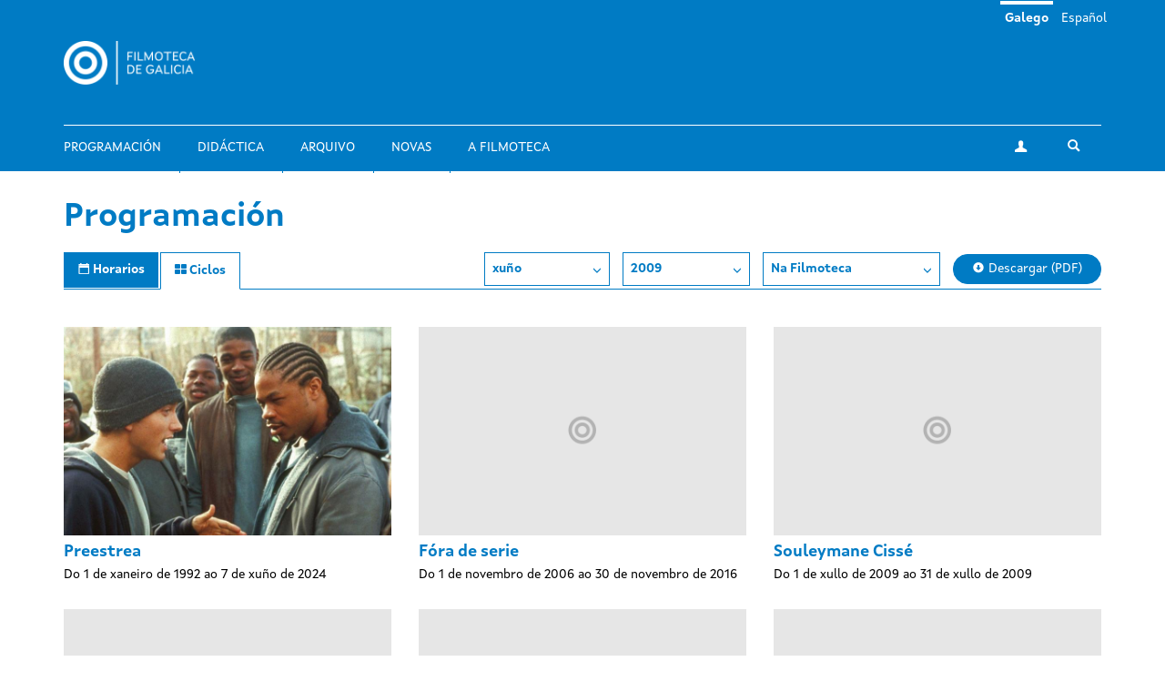

--- FILE ---
content_type: text/html; charset=utf-8
request_url: https://filmotecadegalicia.xunta.gal/gl/programacion/ciclos/ban%3C/body%3E%3C/html%3E?year=2009&month=6&center=cgai
body_size: 6322
content:
<!DOCTYPE html>
<html lang="gl" dir="ltr"
  xmlns:og="https://ogp.me/ns#">
<head>
  <link rel="profile" href="http://www.w3.org/1999/xhtml/vocab" />
  <meta name="viewport" content="width=device-width, initial-scale=1.0">
  <meta http-equiv="Content-Type" content="text/html; charset=utf-8" />
<link rel="shortcut icon" href="https://filmotecadegalicia.xunta.gal/sites/w_pcgai/themes/cgai/favicon.ico" type="image/vnd.microsoft.icon" />
<meta content="#007bc4" name="theme-color" />
<meta name="generator" content="Drupal 7 (https://www.drupal.org)" />
<link rel="canonical" href="https://filmotecadegalicia.xunta.gal/gl/programacion/ciclos/ban%3C/body%3E%3C/html%3E" />
<link rel="shortlink" href="https://filmotecadegalicia.xunta.gal/gl/programacion/ciclos/ban%3C/body%3E%3C/html%3E" />
<meta property="og:site_name" content="Filmoteca de Galicia" />
<meta property="og:type" content="article" />
<meta property="og:url" content="https://filmotecadegalicia.xunta.gal/gl/programacion/ciclos/ban%3C/body%3E%3C/html%3E" />
<meta property="og:title" content="Ciclos" />
<meta name="dcterms.title" content="Ciclos" />
<meta name="dcterms.type" content="Text" />
<meta name="dcterms.format" content="text/html" />
<meta name="dcterms.identifier" content="https://filmotecadegalicia.xunta.gal/gl/programacion/ciclos/ban%3C/body%3E%3C/html%3E" />
  <title>Ciclos | Filmoteca de Galicia</title>
  <link type="text/css" rel="stylesheet" href="https://filmotecadegalicia.xunta.gal/sites/w_pcgai/files/css/css_lQaZfjVpwP_oGNqdtWCSpJT1EMqXdMiU84ekLLxQnc4.css" media="all" />
<link type="text/css" rel="stylesheet" href="https://filmotecadegalicia.xunta.gal/sites/w_pcgai/files/css/css_oO0iBI7lY92TMVc_Yz3XprjsodDG9yMAHnHcKZncYE8.css" media="all" />
<link type="text/css" rel="stylesheet" href="https://filmotecadegalicia.xunta.gal/sites/w_pcgai/files/css/css_GIYqnQwd6SvilCWWr-Jgi69115yoFrPABQalJ8Tf5o8.css" media="all" />

<!--[if lte IE 9]>
<link type="text/css" rel="stylesheet" href="https://filmotecadegalicia.xunta.gal/sites/w_pcgai/files/css/css_ImwRxy1lxopxoBEEy7kxR3zonHI9n-ue85JAl2xPBWI.css" media="all" />
<![endif]-->
<link type="text/css" rel="stylesheet" href="https://filmotecadegalicia.xunta.gal/sites/w_pcgai/files/css/css_usA0nC0PDeZyG4mwc1dWqi6MlT1Aaea0LYlhkJeUVEw.css" media="all" />
  <script src="https://filmotecadegalicia.xunta.gal/sites/w_pcgai/files/js/js_xXXlCzxGJGu56t7d4O7pBXhw0UYdXOds7Y-fDzZj7Uc.js"></script>
<script src="https://filmotecadegalicia.xunta.gal/sites/w_pcgai/files/js/js_s5koNMBdK4BqfHyHNPWCXIL2zD0jFcPyejDZsryApj0.js"></script>
<script>document.createElement( "picture" );</script>
<script src="https://filmotecadegalicia.xunta.gal/sites/w_pcgai/files/js/js_VWrjRjr7_IX7rRJ6JFLfVMwH3bTLkur-K_lsFccWZWk.js"></script>
<script>(function(i,s,o,g,r,a,m){i["GoogleAnalyticsObject"]=r;i[r]=i[r]||function(){(i[r].q=i[r].q||[]).push(arguments)},i[r].l=1*new Date();a=s.createElement(o),m=s.getElementsByTagName(o)[0];a.async=1;a.src=g;m.parentNode.insertBefore(a,m)})(window,document,"script","https://www.google-analytics.com/analytics.js","ga");ga("create", "UA-48436752-10", {"cookieDomain":"auto"});ga("set", "anonymizeIp", true);ga("send", "pageview");</script>
<script src="https://filmotecadegalicia.xunta.gal/sites/w_pcgai/files/js/js_Xg7CwizaObLn0zBOskWaQKuRU0uXogxxoHbwTX9LRoU.js"></script>
<script>jQuery.extend(Drupal.settings, {"basePath":"\/","pathPrefix":"gl\/","setHasJsCookie":0,"ajaxPageState":{"theme":"cgai","theme_token":"w4g2Pngl88S2oQkm3t18KNkYDCAm042hzz4D1_R8w7o","js":{"sites\/w_pcgai\/modules\/contrib\/picture\/picturefill2\/picturefill.min.js":1,"sites\/w_pcgai\/modules\/contrib\/picture\/picture.min.js":1,"sites\/all\/themes\/contrib\/bootstrap\/js\/bootstrap.js":1,"https:\/\/filmotecadegalicia.xunta.gal\/sites\/w_pcgai\/files\/google_tag\/contedor_principal\/google_tag.script.js":1,"sites\/all\/modules\/contrib\/jquery_update\/replace\/jquery\/1.10\/jquery.min.js":1,"misc\/jquery-extend-3.4.0.js":1,"misc\/jquery-html-prefilter-3.5.0-backport.js":1,"misc\/jquery.once.js":1,"misc\/drupal.js":1,"0":1,"public:\/\/languages\/gl_H1kRzRhv0iJC3o7RYMpo1Ew21h5FmPHcvq2kKuqNtv8.js":1,"sites\/w_pcgai\/modules\/contrib\/custom_search\/js\/custom_search.js":1,"sites\/all\/modules\/contrib\/google_analytics\/googleanalytics.js":1,"1":1,"sites\/w_pcgai\/themes\/cgai\/build\/main.js":1},"css":{"modules\/system\/system.base.css":1,"sites\/w_pcgai\/modules\/contrib\/date\/date_api\/date.css":1,"sites\/w_pcgai\/modules\/contrib\/date\/date_popup\/themes\/datepicker.1.7.css":1,"modules\/field\/theme\/field.css":1,"sites\/w_pcgai\/modules\/contrib\/logintoboggan\/logintoboggan.css":1,"modules\/node\/node.css":1,"sites\/w_pcgai\/modules\/contrib\/picture\/picture_wysiwyg.css":1,"sites\/all\/modules\/contrib\/views\/css\/views.css":1,"sites\/all\/modules\/contrib\/ckeditor\/css\/ckeditor.css":1,"sites\/all\/modules\/contrib\/ctools\/css\/ctools.css":1,"modules\/locale\/locale.css":1,"sites\/w_pcgai\/modules\/contrib\/custom_search\/custom_search.css":1,"sites\/w_pcgai\/files\/css\/follow.css":1,"sites\/w_pcgai\/themes\/cgai\/build\/app-ie.css":1,"sites\/w_pcgai\/themes\/cgai\/build\/fonts\/merriweather.css":1,"sites\/w_pcgai\/themes\/cgai\/build\/fonts\/montserrat.css":1,"sites\/w_pcgai\/themes\/cgai\/build\/fonts\/opensans.css":1,"sites\/w_pcgai\/themes\/cgai\/build\/fonts\/xuntasans.css":1,"sites\/w_pcgai\/themes\/cgai\/build\/app.css":1}},"contact":{"marker_image":"\/sites\/w_pcgai\/themes\/cgai\/assets\/img\/marker.png","marker_location":{"lat":"43.3678223","lng":"-8.4069563","zoom":"13"}},"custom_search":{"form_target":"_self","solr":0},"better_exposed_filters":{"views":{"filmseries":{"displays":{"page":{"filters":[]}}}}},"googleanalytics":{"trackOutbound":1,"trackMailto":1,"trackDownload":1,"trackDownloadExtensions":"7z|aac|arc|arj|asf|asx|avi|bin|csv|doc(x|m)?|dot(x|m)?|exe|flv|gif|gz|gzip|hqx|jar|jpe?g|js|mp(2|3|4|e?g)|mov(ie)?|msi|msp|pdf|phps|png|ppt(x|m)?|pot(x|m)?|pps(x|m)?|ppam|sld(x|m)?|thmx|qtm?|ra(m|r)?|sea|sit|tar|tgz|torrent|txt|wav|wma|wmv|wpd|xls(x|m|b)?|xlt(x|m)|xlam|xml|z|zip"},"urlIsAjaxTrusted":{"\/gl\/programacion\/ciclos\/ban%3C\/body%3E%3C\/html%3E?year=2009\u0026month=6\u0026center=cgai":true},"bootstrap":{"anchorsFix":"0","anchorsSmoothScrolling":"0","formHasError":1,"popoverEnabled":0,"popoverOptions":{"animation":1,"html":0,"placement":"right","selector":"","trigger":"click","triggerAutoclose":1,"title":"","content":"","delay":0,"container":"body"},"tooltipEnabled":0,"tooltipOptions":{"animation":1,"html":0,"placement":"auto left","selector":"","trigger":"hover focus","delay":0,"container":"body"}}});</script>
</head>
<body class="html not-front not-logged-in no-sidebars page-programacion page-programacion-ciclos page-programacion-ciclos-ban page-programacion-ciclos-ban-body page-programacion-ciclos-ban-body-html i18n-gl">
  <div class="region region-page-top">
    <noscript aria-hidden="true"><iframe src="https://www.googletagmanager.com/ns.html?id=GTM-PR8H5D3" height="0" width="0" style="display:none;visibility:hidden"></iframe></noscript>
  </div>
<header class="navbar navbar-default">
  <a class="sr-only sr-only-focusable skip-to-content" href="#main-content">Ir o contido principal</a>
  <div class="container">
    <div class="navbar-header">
      <button type="button" class="navbar-toggle collapsed" data-toggle="collapse" data-target="#navbar-collapse" aria-expanded="false">
        <span class="sr-only">Toggle navigation</span>
        <span class="icon-bar"></span>
        <span class="icon-bar"></span>
        <span class="icon-bar"></span>
      </button>

      <div class="navbar-brand">
        <a href="/gl">
                      <img src="https://filmotecadegalicia.xunta.gal/sites/w_pcgai/files/logos/filmoteca_de_galicia_branco_xs.png" alt="Inicio" class="logo-xs">
                                <img src="https://filmotecadegalicia.xunta.gal/sites/w_pcgai/files/logos/filmoteca_de_galicia_branco.png" alt="Inicio" class="logo-lg">
                  </a>
      </div>
    </div>

    <div class="collapse navbar-collapse" id="navbar-collapse">
      <nav class="nav navbar-nav">
        <ul class="nav navbar-nav navbar-main"><li><a href="/gl/programacion">Programación</a></li>
<li><a href="/gl/didactica">Didáctica</a></li>
<li><a href="/gl/arquivo">Arquivo</a></li>
<li><a href="/gl/novas" title="">Novas</a></li>
<li><a href="/gl/filmoteca-de-galicia">A Filmoteca</a></li>
</ul><span class="navbar-nav-actions"><a href="/gl/user" class="btn btn-default btn-profile"><span class="icon-icon-user" aria-hidden="true"></span><span class="sr-only">A miña conta</span></a><span class="navbar-lang"><a href="/gl/programacion/ciclos/ban%3C/body%3E%3C/html%3E" class="btn btn-link active" lang="gl">Galego</a>&nbsp;<a href="/es/programacion/ciclos/ban%3C/body%3E%3C/html%3E" class="btn btn-link" lang="es">Español</a>&nbsp;</span><button type="button" class="btn btn-link navbar-toggle-search" data-toggle="collapse" data-target="#navbar-search-form" aria-expanded="false">
  <span class="icon-icon-search" aria-hidden="true"></span>
  <span class="sr-only">Toggle search</span>
</button>
<div class="navbar-search-form collapse" id="navbar-search-form">
  <form class="search-form form-search content-search input-group" role="search" action="/gl/programacion/ciclos/ban%3C/body%3E%3C/html%3E?year=2009&amp;month=6&amp;center=cgai" method="post" id="search-block-form" accept-charset="UTF-8"><input type="hidden" name="form_id" value="search_block_form" />
<input type="hidden" name="form_build_id" value="form-TyJZM3XyKJERG8KzvkuLbc0syKNM5LR4lA7my7qmOiY" />

  <label class="sr-only" for="search_block_form">Buscar</label>
  <input type="text" name="search_block_form" class="form-control" placeholder="Buscar" id="search_block_form">
  <span class="input-group-btn">
    <button class="btn btn-primary search-form-submit" type="submit">
      <span class="icon-icon-search" aria-hidden="true"></span>
      <span class="sr-only">Buscar</span>
    </button>
  </span>



</form></div>
</span>      </nav>
    </div>
  </div>
</header>


  
<main id="main-content">
  <div class="container">
  <section class="page-schedule">
    <h1 class="page-schedule-title">Programación</h1>
    <ul class="nav nav-tabs nav-tabs-primary">
      <li>
        <a href="/gl/programacion">
          <span class="icon-icon-calendar" aria-hidden="true"></span>
          <span class="hidden-xs">Horarios</span>
        </a>
      </li>
      <li class="active">
        <a href="/gl/programacion/ciclos">
          <span class="icon-icon-th" aria-hidden="true"></span>
          <span class="hidden-xs">Ciclos</span>
        </a>
      </li>
    </ul>


    <div class="page-schedule-container">
      <div class="page-schedule-filters">
        <span class="dropdown">
          <button class="btn btn-default dropdown-toggle" type="button" id="month-dropdown" data-toggle="dropdown" aria-haspopup="true" aria-expanded="true">
           xuño            <span class="icon-icon-chevron-down" aria-hidden="true"></span>
          </button>
          <ul class="dropdown-menu" aria-labelledby="month-dropdown">
                          <li>
              <a href="/gl/programacion/ciclos/ban%3C/body%3E%3C/html%3E?year=2009&month=1&center=cgai">xaneiro</a>
            </li>
                          <li>
              <a href="/gl/programacion/ciclos/ban%3C/body%3E%3C/html%3E?year=2009&month=2&center=cgai">febreiro</a>
            </li>
                          <li>
              <a href="/gl/programacion/ciclos/ban%3C/body%3E%3C/html%3E?year=2009&month=3&center=cgai">marzo</a>
            </li>
                          <li>
              <a href="/gl/programacion/ciclos/ban%3C/body%3E%3C/html%3E?year=2009&month=4&center=cgai">abril</a>
            </li>
                          <li>
              <a href="/gl/programacion/ciclos/ban%3C/body%3E%3C/html%3E?year=2009&month=5&center=cgai">maio</a>
            </li>
                          <li>
              <a href="/gl/programacion/ciclos/ban%3C/body%3E%3C/html%3E?year=2009&month=6&center=cgai">xuño</a>
            </li>
                          <li>
              <a href="/gl/programacion/ciclos/ban%3C/body%3E%3C/html%3E?year=2009&month=7&center=cgai">xullo</a>
            </li>
                          <li>
              <a href="/gl/programacion/ciclos/ban%3C/body%3E%3C/html%3E?year=2009&month=8&center=cgai">agosto</a>
            </li>
                          <li>
              <a href="/gl/programacion/ciclos/ban%3C/body%3E%3C/html%3E?year=2009&month=9&center=cgai">setembro</a>
            </li>
                          <li>
              <a href="/gl/programacion/ciclos/ban%3C/body%3E%3C/html%3E?year=2009&month=10&center=cgai">outubro</a>
            </li>
                          <li>
              <a href="/gl/programacion/ciclos/ban%3C/body%3E%3C/html%3E?year=2009&month=11&center=cgai">novembro</a>
            </li>
                          <li>
              <a href="/gl/programacion/ciclos/ban%3C/body%3E%3C/html%3E?year=2009&month=12&center=cgai">decembro</a>
            </li>
                      </ul>
        </span>

        <span class="dropdown">
          <button class="btn btn-default dropdown-toggle" type="button" id="year-dropdown" data-toggle="dropdown" aria-haspopup="true" aria-expanded="true">
            2009            <span class="icon-icon-chevron-down" aria-hidden="true"></span>
          </button>
          <ul class="dropdown-menu" aria-labelledby="year-dropdown">
                          <li>
                <a href="/gl/programacion/ciclos/ban%3C/body%3E%3C/html%3E?year=2026&month=6&center=cgai">2026</a>
              </li>
                          <li>
                <a href="/gl/programacion/ciclos/ban%3C/body%3E%3C/html%3E?year=2025&month=6&center=cgai">2025</a>
              </li>
                          <li>
                <a href="/gl/programacion/ciclos/ban%3C/body%3E%3C/html%3E?year=2024&month=6&center=cgai">2024</a>
              </li>
                          <li>
                <a href="/gl/programacion/ciclos/ban%3C/body%3E%3C/html%3E?year=2023&month=6&center=cgai">2023</a>
              </li>
                          <li>
                <a href="/gl/programacion/ciclos/ban%3C/body%3E%3C/html%3E?year=2022&month=6&center=cgai">2022</a>
              </li>
                          <li>
                <a href="/gl/programacion/ciclos/ban%3C/body%3E%3C/html%3E?year=2021&month=6&center=cgai">2021</a>
              </li>
                          <li>
                <a href="/gl/programacion/ciclos/ban%3C/body%3E%3C/html%3E?year=2020&month=6&center=cgai">2020</a>
              </li>
                          <li>
                <a href="/gl/programacion/ciclos/ban%3C/body%3E%3C/html%3E?year=2019&month=6&center=cgai">2019</a>
              </li>
                          <li>
                <a href="/gl/programacion/ciclos/ban%3C/body%3E%3C/html%3E?year=2018&month=6&center=cgai">2018</a>
              </li>
                          <li>
                <a href="/gl/programacion/ciclos/ban%3C/body%3E%3C/html%3E?year=2017&month=6&center=cgai">2017</a>
              </li>
                          <li>
                <a href="/gl/programacion/ciclos/ban%3C/body%3E%3C/html%3E?year=2016&month=6&center=cgai">2016</a>
              </li>
                          <li>
                <a href="/gl/programacion/ciclos/ban%3C/body%3E%3C/html%3E?year=2015&month=6&center=cgai">2015</a>
              </li>
                          <li>
                <a href="/gl/programacion/ciclos/ban%3C/body%3E%3C/html%3E?year=2014&month=6&center=cgai">2014</a>
              </li>
                          <li>
                <a href="/gl/programacion/ciclos/ban%3C/body%3E%3C/html%3E?year=2013&month=6&center=cgai">2013</a>
              </li>
                          <li>
                <a href="/gl/programacion/ciclos/ban%3C/body%3E%3C/html%3E?year=2012&month=6&center=cgai">2012</a>
              </li>
                          <li>
                <a href="/gl/programacion/ciclos/ban%3C/body%3E%3C/html%3E?year=2011&month=6&center=cgai">2011</a>
              </li>
                          <li>
                <a href="/gl/programacion/ciclos/ban%3C/body%3E%3C/html%3E?year=2010&month=6&center=cgai">2010</a>
              </li>
                          <li>
                <a href="/gl/programacion/ciclos/ban%3C/body%3E%3C/html%3E?year=2009&month=6&center=cgai">2009</a>
              </li>
                          <li>
                <a href="/gl/programacion/ciclos/ban%3C/body%3E%3C/html%3E?year=2008&month=6&center=cgai">2008</a>
              </li>
                          <li>
                <a href="/gl/programacion/ciclos/ban%3C/body%3E%3C/html%3E?year=2007&month=6&center=cgai">2007</a>
              </li>
                          <li>
                <a href="/gl/programacion/ciclos/ban%3C/body%3E%3C/html%3E?year=2006&month=6&center=cgai">2006</a>
              </li>
                          <li>
                <a href="/gl/programacion/ciclos/ban%3C/body%3E%3C/html%3E?year=2005&month=6&center=cgai">2005</a>
              </li>
                          <li>
                <a href="/gl/programacion/ciclos/ban%3C/body%3E%3C/html%3E?year=2004&month=6&center=cgai">2004</a>
              </li>
                          <li>
                <a href="/gl/programacion/ciclos/ban%3C/body%3E%3C/html%3E?year=2003&month=6&center=cgai">2003</a>
              </li>
                          <li>
                <a href="/gl/programacion/ciclos/ban%3C/body%3E%3C/html%3E?year=2002&month=6&center=cgai">2002</a>
              </li>
                          <li>
                <a href="/gl/programacion/ciclos/ban%3C/body%3E%3C/html%3E?year=2001&month=6&center=cgai">2001</a>
              </li>
                          <li>
                <a href="/gl/programacion/ciclos/ban%3C/body%3E%3C/html%3E?year=2000&month=6&center=cgai">2000</a>
              </li>
                          <li>
                <a href="/gl/programacion/ciclos/ban%3C/body%3E%3C/html%3E?year=1999&month=6&center=cgai">1999</a>
              </li>
                          <li>
                <a href="/gl/programacion/ciclos/ban%3C/body%3E%3C/html%3E?year=1998&month=6&center=cgai">1998</a>
              </li>
                          <li>
                <a href="/gl/programacion/ciclos/ban%3C/body%3E%3C/html%3E?year=1997&month=6&center=cgai">1997</a>
              </li>
                          <li>
                <a href="/gl/programacion/ciclos/ban%3C/body%3E%3C/html%3E?year=1996&month=6&center=cgai">1996</a>
              </li>
                          <li>
                <a href="/gl/programacion/ciclos/ban%3C/body%3E%3C/html%3E?year=1995&month=6&center=cgai">1995</a>
              </li>
                          <li>
                <a href="/gl/programacion/ciclos/ban%3C/body%3E%3C/html%3E?year=1994&month=6&center=cgai">1994</a>
              </li>
                          <li>
                <a href="/gl/programacion/ciclos/ban%3C/body%3E%3C/html%3E?year=1993&month=6&center=cgai">1993</a>
              </li>
                          <li>
                <a href="/gl/programacion/ciclos/ban%3C/body%3E%3C/html%3E?year=1992&month=6&center=cgai">1992</a>
              </li>
                          <li>
                <a href="/gl/programacion/ciclos/ban%3C/body%3E%3C/html%3E?year=1991&month=6&center=cgai">1991</a>
              </li>
                      </ul>
        </span>

        <span class="dropdown">
          <button class="btn btn-default dropdown-toggle" type="button" id="center-dropdown" data-toggle="dropdown" aria-haspopup="true" aria-expanded="true">
             Na Filmoteca            <span class="icon-icon-chevron-down" aria-hidden="true"></span>
          </button>
          <ul class="dropdown-menu" aria-labelledby="center-dropdown">
                          <li>
                <a href="/gl/programacion/ciclos/ban%3C/body%3E%3C/html%3E?year=2009&month=6&center=cgai">
                  Na Filmoteca                </a>
              </li>
                          <li>
                <a href="/gl/programacion/ciclos/ban%3C/body%3E%3C/html%3E?year=2009&month=6&center=other">
                  Outros espazos                </a>
              </li>
                      </ul>
        </span>

                  <a href="https://filmotecadegalicia.xunta.gal/sites/w_pcgai/files/299_fdg_xaneiro_2026_web.pdf" target="_blank" class="btn btn-primary btn-download">
            <span class="icon-icon-download" aria-hidden="true"></span>
            Descargar (PDF)          </a>
              </div>

              <div class="page-schedule-content">
          <div class="row">
      <div class="col-xs-12 col-sm-6 col-md-4 matchHeight views-row views-row-1 views-row-odd views-row-first">
      <article class="season">
  <a href="/gl/programacion/ciclos/preestrea" class="season-media">
      <img class="img-responsive" src="https://filmotecadegalicia.xunta.gal/sites/w_pcgai/files/styles/large/public/eminem-8-mile-rexfeatures_1555158a_0.jpg?itok=d4E_bbYS" width="768" height="488" alt="Preestrea" />  </a>
  <div class="season-content matchHeightContent">
    <h2 class="season-title">
      <a href="/gl/programacion/ciclos/preestrea">Preestrea</a>
    </h2>
          <div class="season-subtitle">
              Do 1 de xaneiro de 1992 ao 7 de xuño de 2024        </div>
      </div>
</article>
    </div>
      <div class="col-xs-12 col-sm-6 col-md-4 matchHeight views-row views-row-2 views-row-even">
      <article class="season">
  <a href="/gl/programacion/ciclos/fora-de-serie-15" class="season-media">
      <img class="img-responsive" src="https://filmotecadegalicia.xunta.gal/sites/w_pcgai/files/styles/large/public/ciclo_0.png?itok=h9tkgvN5" width="768" height="488" alt="Fóra de serie" />  </a>
  <div class="season-content matchHeightContent">
    <h2 class="season-title">
      <a href="/gl/programacion/ciclos/fora-de-serie-15">Fóra de serie</a>
    </h2>
          <div class="season-subtitle">
              Do 1 de novembro de 2006 ao 30 de novembro de 2016        </div>
      </div>
</article>
    </div>
      <div class="col-xs-12 col-sm-6 col-md-4 matchHeight views-row views-row-3 views-row-odd">
      <article class="season">
  <a href="/gl/programacion/ciclos/souleymane-cisse" class="season-media">
      <img class="img-responsive" src="https://filmotecadegalicia.xunta.gal/sites/w_pcgai/files/styles/large/public/default_images/ciclo_0.png?itok=jSCfwn-r" width="768" height="488" alt="Souleymane Cissé" />  </a>
  <div class="season-content matchHeightContent">
    <h2 class="season-title">
      <a href="/gl/programacion/ciclos/souleymane-cisse">Souleymane Cissé</a>
    </h2>
          <div class="season-subtitle">
              Do 1 de xullo de 2009 ao 31 de xullo de 2009        </div>
      </div>
</article>
    </div>
      <div class="col-xs-12 col-sm-6 col-md-4 matchHeight views-row views-row-4 views-row-even">
      <article class="season">
  <a href="/gl/programacion/ciclos/miguel-gomes-carta-branca-miguel-gomes" class="season-media">
      <img class="img-responsive" src="https://filmotecadegalicia.xunta.gal/sites/w_pcgai/files/styles/large/public/default_images/ciclo_0.png?itok=jSCfwn-r" width="768" height="488" alt="Miguel Gomes / Carta Branca a Miguel Gomes" />  </a>
  <div class="season-content matchHeightContent">
    <h2 class="season-title">
      <a href="/gl/programacion/ciclos/miguel-gomes-carta-branca-miguel-gomes">Miguel Gomes / Carta Branca a Miguel Gomes</a>
    </h2>
          <div class="season-subtitle">
              Do 1 de xullo de 2009 ao 31 de xullo de 2009        </div>
      </div>
</article>
    </div>
      <div class="col-xs-12 col-sm-6 col-md-4 matchHeight views-row views-row-5 views-row-odd">
      <article class="season">
  <a href="/gl/programacion/ciclos/fora-de-serie-44" class="season-media">
      <img class="img-responsive" src="https://filmotecadegalicia.xunta.gal/sites/w_pcgai/files/styles/large/public/default_images/ciclo_0.png?itok=jSCfwn-r" width="768" height="488" alt="Fóra de serie" />  </a>
  <div class="season-content matchHeightContent">
    <h2 class="season-title">
      <a href="/gl/programacion/ciclos/fora-de-serie-44">Fóra de serie</a>
    </h2>
          <div class="season-subtitle">
              Do 1 de xullo de 2009 ao 31 de xullo de 2009        </div>
      </div>
</article>
    </div>
      <div class="col-xs-12 col-sm-6 col-md-4 matchHeight views-row views-row-6 views-row-even">
      <article class="season">
  <a href="/gl/programacion/ciclos/after-hours-13" class="season-media">
      <img class="img-responsive" src="https://filmotecadegalicia.xunta.gal/sites/w_pcgai/files/styles/large/public/default_images/ciclo_0.png?itok=jSCfwn-r" width="768" height="488" alt="After Hours" />  </a>
  <div class="season-content matchHeightContent">
    <h2 class="season-title">
      <a href="/gl/programacion/ciclos/after-hours-13">After Hours</a>
    </h2>
          <div class="season-subtitle">
              Do 1 de xullo de 2009 ao 31 de xullo de 2009        </div>
      </div>
</article>
    </div>
      <div class="col-xs-12 col-sm-6 col-md-4 matchHeight views-row views-row-7 views-row-odd">
      <article class="season">
  <a href="/gl/programacion/ciclos/homenaxe-jose-luis-sanchez-vazquez" class="season-media">
      <img class="img-responsive" src="https://filmotecadegalicia.xunta.gal/sites/w_pcgai/files/styles/large/public/default_images/ciclo_0.png?itok=jSCfwn-r" width="768" height="488" alt="Homenaxe a José Luis Sánchez Vázquez" />  </a>
  <div class="season-content matchHeightContent">
    <h2 class="season-title">
      <a href="/gl/programacion/ciclos/homenaxe-jose-luis-sanchez-vazquez">Homenaxe a José Luis Sánchez Vázquez</a>
    </h2>
          <div class="season-subtitle">
              Do 1 de xullo de 2009 ao 31 de xullo de 2009        </div>
      </div>
</article>
    </div>
      <div class="col-xs-12 col-sm-6 col-md-4 matchHeight views-row views-row-8 views-row-even">
      <article class="season">
  <a href="/gl/programacion/ciclos/homenaxe-aehc-francisco-regueiro" class="season-media">
      <img class="img-responsive" src="https://filmotecadegalicia.xunta.gal/sites/w_pcgai/files/styles/large/public/default_images/ciclo_0.png?itok=jSCfwn-r" width="768" height="488" alt="Homenaxe AEHC: Francisco Regueiro" />  </a>
  <div class="season-content matchHeightContent">
    <h2 class="season-title">
      <a href="/gl/programacion/ciclos/homenaxe-aehc-francisco-regueiro">Homenaxe AEHC: Francisco Regueiro</a>
    </h2>
          <div class="season-subtitle">
              Do 1 de xuño de 2009 ao 30 de xuño de 2009        </div>
      </div>
</article>
    </div>
      <div class="col-xs-12 col-sm-6 col-md-4 matchHeight views-row views-row-9 views-row-odd">
      <article class="season">
  <a href="/gl/programacion/ciclos/after-hours-12" class="season-media">
      <img class="img-responsive" src="https://filmotecadegalicia.xunta.gal/sites/w_pcgai/files/styles/large/public/default_images/ciclo_0.png?itok=jSCfwn-r" width="768" height="488" alt="After Hours" />  </a>
  <div class="season-content matchHeightContent">
    <h2 class="season-title">
      <a href="/gl/programacion/ciclos/after-hours-12">After Hours</a>
    </h2>
          <div class="season-subtitle">
              Do 1 de xuño de 2009 ao 30 de xuño de 2009        </div>
      </div>
</article>
    </div>
      <div class="col-xs-12 col-sm-6 col-md-4 matchHeight views-row views-row-10 views-row-even">
      <article class="season">
  <a href="/gl/programacion/ciclos/extraterritorial-adolfo-arrieta-0" class="season-media">
      <img class="img-responsive" src="https://filmotecadegalicia.xunta.gal/sites/w_pcgai/files/styles/large/public/default_images/ciclo_0.png?itok=jSCfwn-r" width="768" height="488" alt="Extraterritorial: Adolfo Arrieta" />  </a>
  <div class="season-content matchHeightContent">
    <h2 class="season-title">
      <a href="/gl/programacion/ciclos/extraterritorial-adolfo-arrieta-0">Extraterritorial: Adolfo Arrieta</a>
    </h2>
          <div class="season-subtitle">
              Do 1 de xuño de 2009 ao 30 de xuño de 2009        </div>
      </div>
</article>
    </div>
      <div class="col-xs-12 col-sm-6 col-md-4 matchHeight views-row views-row-11 views-row-odd">
      <article class="season">
  <a href="/gl/programacion/ciclos/fora-de-serie-43" class="season-media">
      <img class="img-responsive" src="https://filmotecadegalicia.xunta.gal/sites/w_pcgai/files/styles/large/public/default_images/ciclo_0.png?itok=jSCfwn-r" width="768" height="488" alt="Fóra de serie" />  </a>
  <div class="season-content matchHeightContent">
    <h2 class="season-title">
      <a href="/gl/programacion/ciclos/fora-de-serie-43">Fóra de serie</a>
    </h2>
          <div class="season-subtitle">
              Do 1 de xuño de 2009 ao 30 de xuño de 2009        </div>
      </div>
</article>
    </div>
      <div class="col-xs-12 col-sm-6 col-md-4 matchHeight views-row views-row-12 views-row-even">
      <article class="season">
  <a href="/gl/programacion/ciclos/social-cine09-e-v" class="season-media">
      <img class="img-responsive" src="https://filmotecadegalicia.xunta.gal/sites/w_pcgai/files/styles/large/public/default_images/ciclo_0.png?itok=jSCfwn-r" width="768" height="488" alt="Social Cine´09 (e V)" />  </a>
  <div class="season-content matchHeightContent">
    <h2 class="season-title">
      <a href="/gl/programacion/ciclos/social-cine09-e-v">Social Cine´09 (e V)</a>
    </h2>
          <div class="season-subtitle">
              Do 1 de xuño de 2009 ao 30 de xuño de 2009        </div>
      </div>
</article>
    </div>
      <div class="col-xs-12 col-sm-6 col-md-4 matchHeight views-row views-row-13 views-row-odd">
      <article class="season">
  <a href="/gl/programacion/ciclos/robert-rossen-e-o-seu-tempo-e-iv" class="season-media">
      <img class="img-responsive" src="https://filmotecadegalicia.xunta.gal/sites/w_pcgai/files/styles/large/public/default_images/ciclo_0.png?itok=jSCfwn-r" width="768" height="488" alt="Robert Rossen e o seu tempo (e IV)" />  </a>
  <div class="season-content matchHeightContent">
    <h2 class="season-title">
      <a href="/gl/programacion/ciclos/robert-rossen-e-o-seu-tempo-e-iv">Robert Rossen e o seu tempo (e IV)</a>
    </h2>
          <div class="season-subtitle">
              Do 1 de xuño de 2009 ao 30 de xuño de 2009        </div>
      </div>
</article>
    </div>
      <div class="col-xs-12 col-sm-6 col-md-4 matchHeight views-row views-row-14 views-row-even">
      <article class="season">
  <a href="/gl/programacion/ciclos/jean-eustache-e-ii" class="season-media">
      <img class="img-responsive" src="https://filmotecadegalicia.xunta.gal/sites/w_pcgai/files/styles/large/public/default_images/ciclo_0.png?itok=jSCfwn-r" width="768" height="488" alt="Jean Eustache (e II)" />  </a>
  <div class="season-content matchHeightContent">
    <h2 class="season-title">
      <a href="/gl/programacion/ciclos/jean-eustache-e-ii">Jean Eustache (e II)</a>
    </h2>
          <div class="season-subtitle">
              Do 1 de xuño de 2009 ao 30 de xuño de 2009        </div>
      </div>
</article>
    </div>
      <div class="col-xs-12 col-sm-6 col-md-4 matchHeight views-row views-row-15 views-row-odd views-row-last">
      <article class="season">
  <a href="/gl/programacion/ciclos/lucrecia-martel" class="season-media">
      <img class="img-responsive" src="https://filmotecadegalicia.xunta.gal/sites/w_pcgai/files/styles/large/public/default_images/ciclo_0.png?itok=jSCfwn-r" width="768" height="488" alt="Lucrecia Martel" />  </a>
  <div class="season-content matchHeightContent">
    <h2 class="season-title">
      <a href="/gl/programacion/ciclos/lucrecia-martel">Lucrecia Martel</a>
    </h2>
          <div class="season-subtitle">
              Do 1 de xuño de 2009 ao 30 de xuño de 2009        </div>
      </div>
</article>
    </div>
  </div>
        </div>
          </div>
  </section>
</div>

  </main>

<footer class="footer">
  <div class="container">
    <div class="wrapper">
      
      <div class="footer-contact">
          <div class="region region-footer-third">
    <section id="block-block-1"
         class="block-custom-contacto block block-block clearfix">

        <div class="block-content">
    <p><strong>Filmoteca de Galicia</strong><br />
Rúa Durán Loriga, 10 baixo<br />
15003 A Coruña<br /><a href="tel:+34 881 881 260">+34 881 881 260</a><br /><a href="mailto:filmotecadegalicia@xunta.gal">filmotecadegalicia@xunta.gal</a></p>
  </div>
</section>
<section id="block-menu-menu-footer-newsletter"
         class="block-menu-menu-footer-newsletter block block-menu clearfix">

        <div class="block-content">
    <ul class="nav-items"><li><a href="/gl/boletin-de-novidades" title="">Boletín de novidades</a></li>
</ul>  </div>
</section>
<section id="block-cgai-blocks-follow"
         class="block-cgai_blocks-follow block block-cgai-blocks clearfix">

        <div class="block-content">
    <ul class="social-links"><li><a href="https://www.facebook.com/filmotecadegalicia/" class="btn btn-default btn-circular"><span class="icon-icon-facebook" aria-hidden="true"></span><span class="sr-only">facebook</span></a><li><a href="https://www.instagram.com/filmoteca_galicia/" class="btn btn-default btn-circular"><span class="icon-icon-instagram" aria-hidden="true"></span><span class="sr-only">instagram</span></a><li><a href="https://twitter.com/filmotecagal" class="btn btn-default btn-circular"><span class="icon-icon-twitter" aria-hidden="true"></span><span class="sr-only">twitter</span></a><li><a href="https://vimeo.com/cgai" class="btn btn-default btn-circular"><span class="icon-icon-vimeo" aria-hidden="true"></span><span class="sr-only">vimeo</span></a></ul>  </div>
</section>
  </div>
      </div>

      <div class="footer-menu">
          <div class="region region-footer-fourth">
    <div class="footer-nav">
  <ul class="nav-items"><li><a href="/gl/programacion" title="">Programación</a></li>
<li><a href="/gl/didactica" title="">Didáctica</a></li>
<li><a href="/gl/arquivo" title="">Arquivo</a></li>
<li><a href="/gl/novas" title="">Novas</a></li>
<li><a href="/gl/biblioteca" title="">Biblioteca</a></li>
<li><a href="/gl/publicacions" title="">Publicacións</a></li>
<li><a href="/gl/exposicions" title="">Exposicións</a></li>
<li><a href="/gl/cursos" title="">Cursos e seminarios</a></li>
<li><a href="/gl/emprestito" title="">Empréstito</a></li>
<li><a href="/gl/filmoteca-de-galicia" title="">Sobre a Filmoteca</a></li>
<li><a href="/gl/horario">Horarios e prezos</a></li>
</ul></div>
  </div>
      </div>

          </div>
  </div>

  <div class="institution-footer">
    <div class="container">
      <div class="wrapper">
        <div class="institution-footer-left">
                      <a href="https://www.xunta.gal/portada" class="logo-primary">
              <img class="img-responsive" src="https://filmotecadegalicia.xunta.gal/sites/w_pcgai/files/logos/marca-negativo.svg" alt="Xunta de Galicia" />
            </a>
                  </div>
        <div class="institution-footer-menu">
            <div class="region region-footer-first">
    <section id="block-block-2"
         class="block-custom-footer-license block block-block clearfix">

        <div class="block-content">
    <p>cc Xunta de Galicia. Información mantida e publicada na internet pola Filmoteca de Galicia.</p>
  </div>
</section>
<section id="block-menu-menu-footer-legal"
         class="block-menu-menu-footer-legal block block-menu clearfix">

        <div class="block-content">
    <ul class="nav-items"><li><a href="https://www.xunta.gal/sistemaintegrado-de-atencion-a-cidadania" title="">Atención á cidadanía</a></li>
<li><a href="/gl/declaracion-de-accesibilidade" title="">Accesibilidade</a></li>
<li><a href="/gl/aviso-legal" title="">Aviso legal</a></li>
<li><a href="/gl/mapa-do-portal" title="">Mapa do portal</a></li>
</ul>  </div>
</section>
  </div>
        </div>
      </div>
    </div>
  </div>
</footer>
<script src="https://filmotecadegalicia.xunta.gal/sites/w_pcgai/files/js/js_7Ukqb3ierdBEL0eowfOKzTkNu-Le97OPm-UqTS5NENU.js"></script>
<script src="https://filmotecadegalicia.xunta.gal/sites/w_pcgai/files/js/js_MRdvkC2u4oGsp5wVxBG1pGV5NrCPW3mssHxIn6G9tGE.js"></script>
</body>
</html>
